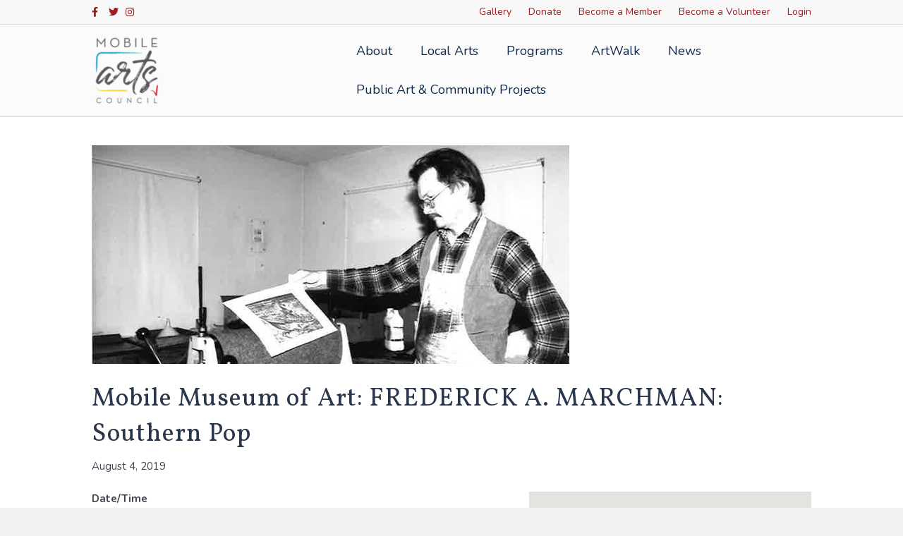

--- FILE ---
content_type: text/html; charset=UTF-8
request_url: https://mobilearts.org/artscalendar/frederick-a-marchman-southern-pop-2019-08-04/
body_size: 14061
content:
<!DOCTYPE html>
<html lang="en-US">
<head>
<meta charset="UTF-8" />
<meta name='viewport' content='width=device-width, initial-scale=1.0' />
<meta http-equiv='X-UA-Compatible' content='IE=edge' />
<link rel="profile" href="https://gmpg.org/xfn/11" />
<title>Mobile Museum of Art: FREDERICK A. MARCHMAN: Southern Pop &#8211; Mobile Arts Council</title>
<meta name='robots' content='max-image-preview:large' />
	<style>img:is([sizes="auto" i], [sizes^="auto," i]) { contain-intrinsic-size: 3000px 1500px }</style>
	<link rel='dns-prefetch' href='//fonts.googleapis.com' />
<link href='https://fonts.gstatic.com' crossorigin rel='preconnect' />
<link rel="alternate" type="application/rss+xml" title="Mobile Arts Council &raquo; Feed" href="https://mobilearts.org/feed/" />
<link rel="alternate" type="application/rss+xml" title="Mobile Arts Council &raquo; Comments Feed" href="https://mobilearts.org/comments/feed/" />
<script>
window._wpemojiSettings = {"baseUrl":"https:\/\/s.w.org\/images\/core\/emoji\/16.0.1\/72x72\/","ext":".png","svgUrl":"https:\/\/s.w.org\/images\/core\/emoji\/16.0.1\/svg\/","svgExt":".svg","source":{"concatemoji":"https:\/\/mobilearts.org\/wp-includes\/js\/wp-emoji-release.min.js?ver=6.8.3"}};
/*! This file is auto-generated */
!function(s,n){var o,i,e;function c(e){try{var t={supportTests:e,timestamp:(new Date).valueOf()};sessionStorage.setItem(o,JSON.stringify(t))}catch(e){}}function p(e,t,n){e.clearRect(0,0,e.canvas.width,e.canvas.height),e.fillText(t,0,0);var t=new Uint32Array(e.getImageData(0,0,e.canvas.width,e.canvas.height).data),a=(e.clearRect(0,0,e.canvas.width,e.canvas.height),e.fillText(n,0,0),new Uint32Array(e.getImageData(0,0,e.canvas.width,e.canvas.height).data));return t.every(function(e,t){return e===a[t]})}function u(e,t){e.clearRect(0,0,e.canvas.width,e.canvas.height),e.fillText(t,0,0);for(var n=e.getImageData(16,16,1,1),a=0;a<n.data.length;a++)if(0!==n.data[a])return!1;return!0}function f(e,t,n,a){switch(t){case"flag":return n(e,"\ud83c\udff3\ufe0f\u200d\u26a7\ufe0f","\ud83c\udff3\ufe0f\u200b\u26a7\ufe0f")?!1:!n(e,"\ud83c\udde8\ud83c\uddf6","\ud83c\udde8\u200b\ud83c\uddf6")&&!n(e,"\ud83c\udff4\udb40\udc67\udb40\udc62\udb40\udc65\udb40\udc6e\udb40\udc67\udb40\udc7f","\ud83c\udff4\u200b\udb40\udc67\u200b\udb40\udc62\u200b\udb40\udc65\u200b\udb40\udc6e\u200b\udb40\udc67\u200b\udb40\udc7f");case"emoji":return!a(e,"\ud83e\udedf")}return!1}function g(e,t,n,a){var r="undefined"!=typeof WorkerGlobalScope&&self instanceof WorkerGlobalScope?new OffscreenCanvas(300,150):s.createElement("canvas"),o=r.getContext("2d",{willReadFrequently:!0}),i=(o.textBaseline="top",o.font="600 32px Arial",{});return e.forEach(function(e){i[e]=t(o,e,n,a)}),i}function t(e){var t=s.createElement("script");t.src=e,t.defer=!0,s.head.appendChild(t)}"undefined"!=typeof Promise&&(o="wpEmojiSettingsSupports",i=["flag","emoji"],n.supports={everything:!0,everythingExceptFlag:!0},e=new Promise(function(e){s.addEventListener("DOMContentLoaded",e,{once:!0})}),new Promise(function(t){var n=function(){try{var e=JSON.parse(sessionStorage.getItem(o));if("object"==typeof e&&"number"==typeof e.timestamp&&(new Date).valueOf()<e.timestamp+604800&&"object"==typeof e.supportTests)return e.supportTests}catch(e){}return null}();if(!n){if("undefined"!=typeof Worker&&"undefined"!=typeof OffscreenCanvas&&"undefined"!=typeof URL&&URL.createObjectURL&&"undefined"!=typeof Blob)try{var e="postMessage("+g.toString()+"("+[JSON.stringify(i),f.toString(),p.toString(),u.toString()].join(",")+"));",a=new Blob([e],{type:"text/javascript"}),r=new Worker(URL.createObjectURL(a),{name:"wpTestEmojiSupports"});return void(r.onmessage=function(e){c(n=e.data),r.terminate(),t(n)})}catch(e){}c(n=g(i,f,p,u))}t(n)}).then(function(e){for(var t in e)n.supports[t]=e[t],n.supports.everything=n.supports.everything&&n.supports[t],"flag"!==t&&(n.supports.everythingExceptFlag=n.supports.everythingExceptFlag&&n.supports[t]);n.supports.everythingExceptFlag=n.supports.everythingExceptFlag&&!n.supports.flag,n.DOMReady=!1,n.readyCallback=function(){n.DOMReady=!0}}).then(function(){return e}).then(function(){var e;n.supports.everything||(n.readyCallback(),(e=n.source||{}).concatemoji?t(e.concatemoji):e.wpemoji&&e.twemoji&&(t(e.twemoji),t(e.wpemoji)))}))}((window,document),window._wpemojiSettings);
</script>
<style id='wp-emoji-styles-inline-css'>

	img.wp-smiley, img.emoji {
		display: inline !important;
		border: none !important;
		box-shadow: none !important;
		height: 1em !important;
		width: 1em !important;
		margin: 0 0.07em !important;
		vertical-align: -0.1em !important;
		background: none !important;
		padding: 0 !important;
	}
</style>
<link rel='stylesheet' id='wp-block-library-css' href='https://mobilearts.org/wp-includes/css/dist/block-library/style.min.css?ver=6.8.3' media='all' />
<style id='wp-block-library-theme-inline-css'>
.wp-block-audio :where(figcaption){color:#555;font-size:13px;text-align:center}.is-dark-theme .wp-block-audio :where(figcaption){color:#ffffffa6}.wp-block-audio{margin:0 0 1em}.wp-block-code{border:1px solid #ccc;border-radius:4px;font-family:Menlo,Consolas,monaco,monospace;padding:.8em 1em}.wp-block-embed :where(figcaption){color:#555;font-size:13px;text-align:center}.is-dark-theme .wp-block-embed :where(figcaption){color:#ffffffa6}.wp-block-embed{margin:0 0 1em}.blocks-gallery-caption{color:#555;font-size:13px;text-align:center}.is-dark-theme .blocks-gallery-caption{color:#ffffffa6}:root :where(.wp-block-image figcaption){color:#555;font-size:13px;text-align:center}.is-dark-theme :root :where(.wp-block-image figcaption){color:#ffffffa6}.wp-block-image{margin:0 0 1em}.wp-block-pullquote{border-bottom:4px solid;border-top:4px solid;color:currentColor;margin-bottom:1.75em}.wp-block-pullquote cite,.wp-block-pullquote footer,.wp-block-pullquote__citation{color:currentColor;font-size:.8125em;font-style:normal;text-transform:uppercase}.wp-block-quote{border-left:.25em solid;margin:0 0 1.75em;padding-left:1em}.wp-block-quote cite,.wp-block-quote footer{color:currentColor;font-size:.8125em;font-style:normal;position:relative}.wp-block-quote:where(.has-text-align-right){border-left:none;border-right:.25em solid;padding-left:0;padding-right:1em}.wp-block-quote:where(.has-text-align-center){border:none;padding-left:0}.wp-block-quote.is-large,.wp-block-quote.is-style-large,.wp-block-quote:where(.is-style-plain){border:none}.wp-block-search .wp-block-search__label{font-weight:700}.wp-block-search__button{border:1px solid #ccc;padding:.375em .625em}:where(.wp-block-group.has-background){padding:1.25em 2.375em}.wp-block-separator.has-css-opacity{opacity:.4}.wp-block-separator{border:none;border-bottom:2px solid;margin-left:auto;margin-right:auto}.wp-block-separator.has-alpha-channel-opacity{opacity:1}.wp-block-separator:not(.is-style-wide):not(.is-style-dots){width:100px}.wp-block-separator.has-background:not(.is-style-dots){border-bottom:none;height:1px}.wp-block-separator.has-background:not(.is-style-wide):not(.is-style-dots){height:2px}.wp-block-table{margin:0 0 1em}.wp-block-table td,.wp-block-table th{word-break:normal}.wp-block-table :where(figcaption){color:#555;font-size:13px;text-align:center}.is-dark-theme .wp-block-table :where(figcaption){color:#ffffffa6}.wp-block-video :where(figcaption){color:#555;font-size:13px;text-align:center}.is-dark-theme .wp-block-video :where(figcaption){color:#ffffffa6}.wp-block-video{margin:0 0 1em}:root :where(.wp-block-template-part.has-background){margin-bottom:0;margin-top:0;padding:1.25em 2.375em}
</style>
<style id='classic-theme-styles-inline-css'>
/*! This file is auto-generated */
.wp-block-button__link{color:#fff;background-color:#32373c;border-radius:9999px;box-shadow:none;text-decoration:none;padding:calc(.667em + 2px) calc(1.333em + 2px);font-size:1.125em}.wp-block-file__button{background:#32373c;color:#fff;text-decoration:none}
</style>
<style id='global-styles-inline-css'>
:root{--wp--preset--aspect-ratio--square: 1;--wp--preset--aspect-ratio--4-3: 4/3;--wp--preset--aspect-ratio--3-4: 3/4;--wp--preset--aspect-ratio--3-2: 3/2;--wp--preset--aspect-ratio--2-3: 2/3;--wp--preset--aspect-ratio--16-9: 16/9;--wp--preset--aspect-ratio--9-16: 9/16;--wp--preset--color--black: #000000;--wp--preset--color--cyan-bluish-gray: #abb8c3;--wp--preset--color--white: #ffffff;--wp--preset--color--pale-pink: #f78da7;--wp--preset--color--vivid-red: #cf2e2e;--wp--preset--color--luminous-vivid-orange: #ff6900;--wp--preset--color--luminous-vivid-amber: #fcb900;--wp--preset--color--light-green-cyan: #7bdcb5;--wp--preset--color--vivid-green-cyan: #00d084;--wp--preset--color--pale-cyan-blue: #8ed1fc;--wp--preset--color--vivid-cyan-blue: #0693e3;--wp--preset--color--vivid-purple: #9b51e0;--wp--preset--color--fl-heading-text: #2a364c;--wp--preset--color--fl-body-bg: #f2f2f2;--wp--preset--color--fl-body-text: #3f454f;--wp--preset--color--fl-accent: #d1282a;--wp--preset--color--fl-accent-hover: #00a1c8;--wp--preset--color--fl-topbar-bg: #f8f8f8;--wp--preset--color--fl-topbar-text: #ffffff;--wp--preset--color--fl-topbar-link: #ee3e47;--wp--preset--color--fl-topbar-hover: #1e3668;--wp--preset--color--fl-header-bg: #ffffff;--wp--preset--color--fl-header-text: #000000;--wp--preset--color--fl-header-link: #10294c;--wp--preset--color--fl-header-hover: #1e3668;--wp--preset--color--fl-nav-bg: #68cbe4;--wp--preset--color--fl-nav-link: #ffffff;--wp--preset--color--fl-nav-hover: #ffffff;--wp--preset--color--fl-content-bg: #ffffff;--wp--preset--color--fl-footer-widgets-bg: #ee3e47;--wp--preset--color--fl-footer-widgets-text: #e5e5e5;--wp--preset--color--fl-footer-widgets-link: #ffffff;--wp--preset--color--fl-footer-widgets-hover: #ffffff;--wp--preset--color--fl-footer-bg: #d1282a;--wp--preset--color--fl-footer-text: #000000;--wp--preset--color--fl-footer-link: #275b16;--wp--preset--color--fl-footer-hover: #275b16;--wp--preset--gradient--vivid-cyan-blue-to-vivid-purple: linear-gradient(135deg,rgba(6,147,227,1) 0%,rgb(155,81,224) 100%);--wp--preset--gradient--light-green-cyan-to-vivid-green-cyan: linear-gradient(135deg,rgb(122,220,180) 0%,rgb(0,208,130) 100%);--wp--preset--gradient--luminous-vivid-amber-to-luminous-vivid-orange: linear-gradient(135deg,rgba(252,185,0,1) 0%,rgba(255,105,0,1) 100%);--wp--preset--gradient--luminous-vivid-orange-to-vivid-red: linear-gradient(135deg,rgba(255,105,0,1) 0%,rgb(207,46,46) 100%);--wp--preset--gradient--very-light-gray-to-cyan-bluish-gray: linear-gradient(135deg,rgb(238,238,238) 0%,rgb(169,184,195) 100%);--wp--preset--gradient--cool-to-warm-spectrum: linear-gradient(135deg,rgb(74,234,220) 0%,rgb(151,120,209) 20%,rgb(207,42,186) 40%,rgb(238,44,130) 60%,rgb(251,105,98) 80%,rgb(254,248,76) 100%);--wp--preset--gradient--blush-light-purple: linear-gradient(135deg,rgb(255,206,236) 0%,rgb(152,150,240) 100%);--wp--preset--gradient--blush-bordeaux: linear-gradient(135deg,rgb(254,205,165) 0%,rgb(254,45,45) 50%,rgb(107,0,62) 100%);--wp--preset--gradient--luminous-dusk: linear-gradient(135deg,rgb(255,203,112) 0%,rgb(199,81,192) 50%,rgb(65,88,208) 100%);--wp--preset--gradient--pale-ocean: linear-gradient(135deg,rgb(255,245,203) 0%,rgb(182,227,212) 50%,rgb(51,167,181) 100%);--wp--preset--gradient--electric-grass: linear-gradient(135deg,rgb(202,248,128) 0%,rgb(113,206,126) 100%);--wp--preset--gradient--midnight: linear-gradient(135deg,rgb(2,3,129) 0%,rgb(40,116,252) 100%);--wp--preset--font-size--small: 13px;--wp--preset--font-size--medium: 20px;--wp--preset--font-size--large: 36px;--wp--preset--font-size--x-large: 42px;--wp--preset--spacing--20: 0.44rem;--wp--preset--spacing--30: 0.67rem;--wp--preset--spacing--40: 1rem;--wp--preset--spacing--50: 1.5rem;--wp--preset--spacing--60: 2.25rem;--wp--preset--spacing--70: 3.38rem;--wp--preset--spacing--80: 5.06rem;--wp--preset--shadow--natural: 6px 6px 9px rgba(0, 0, 0, 0.2);--wp--preset--shadow--deep: 12px 12px 50px rgba(0, 0, 0, 0.4);--wp--preset--shadow--sharp: 6px 6px 0px rgba(0, 0, 0, 0.2);--wp--preset--shadow--outlined: 6px 6px 0px -3px rgba(255, 255, 255, 1), 6px 6px rgba(0, 0, 0, 1);--wp--preset--shadow--crisp: 6px 6px 0px rgba(0, 0, 0, 1);}:where(.is-layout-flex){gap: 0.5em;}:where(.is-layout-grid){gap: 0.5em;}body .is-layout-flex{display: flex;}.is-layout-flex{flex-wrap: wrap;align-items: center;}.is-layout-flex > :is(*, div){margin: 0;}body .is-layout-grid{display: grid;}.is-layout-grid > :is(*, div){margin: 0;}:where(.wp-block-columns.is-layout-flex){gap: 2em;}:where(.wp-block-columns.is-layout-grid){gap: 2em;}:where(.wp-block-post-template.is-layout-flex){gap: 1.25em;}:where(.wp-block-post-template.is-layout-grid){gap: 1.25em;}.has-black-color{color: var(--wp--preset--color--black) !important;}.has-cyan-bluish-gray-color{color: var(--wp--preset--color--cyan-bluish-gray) !important;}.has-white-color{color: var(--wp--preset--color--white) !important;}.has-pale-pink-color{color: var(--wp--preset--color--pale-pink) !important;}.has-vivid-red-color{color: var(--wp--preset--color--vivid-red) !important;}.has-luminous-vivid-orange-color{color: var(--wp--preset--color--luminous-vivid-orange) !important;}.has-luminous-vivid-amber-color{color: var(--wp--preset--color--luminous-vivid-amber) !important;}.has-light-green-cyan-color{color: var(--wp--preset--color--light-green-cyan) !important;}.has-vivid-green-cyan-color{color: var(--wp--preset--color--vivid-green-cyan) !important;}.has-pale-cyan-blue-color{color: var(--wp--preset--color--pale-cyan-blue) !important;}.has-vivid-cyan-blue-color{color: var(--wp--preset--color--vivid-cyan-blue) !important;}.has-vivid-purple-color{color: var(--wp--preset--color--vivid-purple) !important;}.has-black-background-color{background-color: var(--wp--preset--color--black) !important;}.has-cyan-bluish-gray-background-color{background-color: var(--wp--preset--color--cyan-bluish-gray) !important;}.has-white-background-color{background-color: var(--wp--preset--color--white) !important;}.has-pale-pink-background-color{background-color: var(--wp--preset--color--pale-pink) !important;}.has-vivid-red-background-color{background-color: var(--wp--preset--color--vivid-red) !important;}.has-luminous-vivid-orange-background-color{background-color: var(--wp--preset--color--luminous-vivid-orange) !important;}.has-luminous-vivid-amber-background-color{background-color: var(--wp--preset--color--luminous-vivid-amber) !important;}.has-light-green-cyan-background-color{background-color: var(--wp--preset--color--light-green-cyan) !important;}.has-vivid-green-cyan-background-color{background-color: var(--wp--preset--color--vivid-green-cyan) !important;}.has-pale-cyan-blue-background-color{background-color: var(--wp--preset--color--pale-cyan-blue) !important;}.has-vivid-cyan-blue-background-color{background-color: var(--wp--preset--color--vivid-cyan-blue) !important;}.has-vivid-purple-background-color{background-color: var(--wp--preset--color--vivid-purple) !important;}.has-black-border-color{border-color: var(--wp--preset--color--black) !important;}.has-cyan-bluish-gray-border-color{border-color: var(--wp--preset--color--cyan-bluish-gray) !important;}.has-white-border-color{border-color: var(--wp--preset--color--white) !important;}.has-pale-pink-border-color{border-color: var(--wp--preset--color--pale-pink) !important;}.has-vivid-red-border-color{border-color: var(--wp--preset--color--vivid-red) !important;}.has-luminous-vivid-orange-border-color{border-color: var(--wp--preset--color--luminous-vivid-orange) !important;}.has-luminous-vivid-amber-border-color{border-color: var(--wp--preset--color--luminous-vivid-amber) !important;}.has-light-green-cyan-border-color{border-color: var(--wp--preset--color--light-green-cyan) !important;}.has-vivid-green-cyan-border-color{border-color: var(--wp--preset--color--vivid-green-cyan) !important;}.has-pale-cyan-blue-border-color{border-color: var(--wp--preset--color--pale-cyan-blue) !important;}.has-vivid-cyan-blue-border-color{border-color: var(--wp--preset--color--vivid-cyan-blue) !important;}.has-vivid-purple-border-color{border-color: var(--wp--preset--color--vivid-purple) !important;}.has-vivid-cyan-blue-to-vivid-purple-gradient-background{background: var(--wp--preset--gradient--vivid-cyan-blue-to-vivid-purple) !important;}.has-light-green-cyan-to-vivid-green-cyan-gradient-background{background: var(--wp--preset--gradient--light-green-cyan-to-vivid-green-cyan) !important;}.has-luminous-vivid-amber-to-luminous-vivid-orange-gradient-background{background: var(--wp--preset--gradient--luminous-vivid-amber-to-luminous-vivid-orange) !important;}.has-luminous-vivid-orange-to-vivid-red-gradient-background{background: var(--wp--preset--gradient--luminous-vivid-orange-to-vivid-red) !important;}.has-very-light-gray-to-cyan-bluish-gray-gradient-background{background: var(--wp--preset--gradient--very-light-gray-to-cyan-bluish-gray) !important;}.has-cool-to-warm-spectrum-gradient-background{background: var(--wp--preset--gradient--cool-to-warm-spectrum) !important;}.has-blush-light-purple-gradient-background{background: var(--wp--preset--gradient--blush-light-purple) !important;}.has-blush-bordeaux-gradient-background{background: var(--wp--preset--gradient--blush-bordeaux) !important;}.has-luminous-dusk-gradient-background{background: var(--wp--preset--gradient--luminous-dusk) !important;}.has-pale-ocean-gradient-background{background: var(--wp--preset--gradient--pale-ocean) !important;}.has-electric-grass-gradient-background{background: var(--wp--preset--gradient--electric-grass) !important;}.has-midnight-gradient-background{background: var(--wp--preset--gradient--midnight) !important;}.has-small-font-size{font-size: var(--wp--preset--font-size--small) !important;}.has-medium-font-size{font-size: var(--wp--preset--font-size--medium) !important;}.has-large-font-size{font-size: var(--wp--preset--font-size--large) !important;}.has-x-large-font-size{font-size: var(--wp--preset--font-size--x-large) !important;}
:where(.wp-block-post-template.is-layout-flex){gap: 1.25em;}:where(.wp-block-post-template.is-layout-grid){gap: 1.25em;}
:where(.wp-block-columns.is-layout-flex){gap: 2em;}:where(.wp-block-columns.is-layout-grid){gap: 2em;}
:root :where(.wp-block-pullquote){font-size: 1.5em;line-height: 1.6;}
</style>
<link rel='stylesheet' id='events-manager-css' href='https://mobilearts.org/wp-content/plugins/events-manager/includes/css/events-manager.min.css?ver=6.6.4.4' media='all' />
<style id='events-manager-inline-css'>
body .em { --font-family : inherit; --font-weight : inherit; --font-size : 1em; --line-height : inherit; }
</style>
<style id='akismet-widget-style-inline-css'>

			.a-stats {
				--akismet-color-mid-green: #357b49;
				--akismet-color-white: #fff;
				--akismet-color-light-grey: #f6f7f7;

				max-width: 350px;
				width: auto;
			}

			.a-stats * {
				all: unset;
				box-sizing: border-box;
			}

			.a-stats strong {
				font-weight: 600;
			}

			.a-stats a.a-stats__link,
			.a-stats a.a-stats__link:visited,
			.a-stats a.a-stats__link:active {
				background: var(--akismet-color-mid-green);
				border: none;
				box-shadow: none;
				border-radius: 8px;
				color: var(--akismet-color-white);
				cursor: pointer;
				display: block;
				font-family: -apple-system, BlinkMacSystemFont, 'Segoe UI', 'Roboto', 'Oxygen-Sans', 'Ubuntu', 'Cantarell', 'Helvetica Neue', sans-serif;
				font-weight: 500;
				padding: 12px;
				text-align: center;
				text-decoration: none;
				transition: all 0.2s ease;
			}

			/* Extra specificity to deal with TwentyTwentyOne focus style */
			.widget .a-stats a.a-stats__link:focus {
				background: var(--akismet-color-mid-green);
				color: var(--akismet-color-white);
				text-decoration: none;
			}

			.a-stats a.a-stats__link:hover {
				filter: brightness(110%);
				box-shadow: 0 4px 12px rgba(0, 0, 0, 0.06), 0 0 2px rgba(0, 0, 0, 0.16);
			}

			.a-stats .count {
				color: var(--akismet-color-white);
				display: block;
				font-size: 1.5em;
				line-height: 1.4;
				padding: 0 13px;
				white-space: nowrap;
			}
		
</style>
<link rel='stylesheet' id='jquery-magnificpopup-css' href='https://mobilearts.org/wp-content/plugins/bb-plugin/css/jquery.magnificpopup.min.css?ver=2.9.0.5' media='all' />
<link rel='stylesheet' id='bootstrap-css' href='https://mobilearts.org/wp-content/themes/bb-theme/css/bootstrap.min.css?ver=1.7.18.1' media='all' />
<link rel='stylesheet' id='fl-automator-skin-css' href='https://mobilearts.org/wp-content/uploads/bb-theme/skin-68374b9d51a22.css?ver=1.7.18.1' media='all' />
<link rel='stylesheet' id='fl-builder-google-fonts-210b4d63b20851f70189541c3aed4690-css' href='//fonts.googleapis.com/css?family=Nunito%3A300%2C400%2C700%2C400%7CVollkorn%3A400&#038;ver=6.8.3' media='all' />
<script src="https://mobilearts.org/wp-includes/js/jquery/jquery.min.js?ver=3.7.1" id="jquery-core-js"></script>
<script src="https://mobilearts.org/wp-includes/js/jquery/jquery-migrate.min.js?ver=3.4.1" id="jquery-migrate-js"></script>
<script src="https://mobilearts.org/wp-includes/js/jquery/ui/core.min.js?ver=1.13.3" id="jquery-ui-core-js"></script>
<script src="https://mobilearts.org/wp-includes/js/jquery/ui/mouse.min.js?ver=1.13.3" id="jquery-ui-mouse-js"></script>
<script src="https://mobilearts.org/wp-includes/js/jquery/ui/sortable.min.js?ver=1.13.3" id="jquery-ui-sortable-js"></script>
<script src="https://mobilearts.org/wp-includes/js/jquery/ui/datepicker.min.js?ver=1.13.3" id="jquery-ui-datepicker-js"></script>
<script id="jquery-ui-datepicker-js-after">
jQuery(function(jQuery){jQuery.datepicker.setDefaults({"closeText":"Close","currentText":"Today","monthNames":["January","February","March","April","May","June","July","August","September","October","November","December"],"monthNamesShort":["Jan","Feb","Mar","Apr","May","Jun","Jul","Aug","Sep","Oct","Nov","Dec"],"nextText":"Next","prevText":"Previous","dayNames":["Sunday","Monday","Tuesday","Wednesday","Thursday","Friday","Saturday"],"dayNamesShort":["Sun","Mon","Tue","Wed","Thu","Fri","Sat"],"dayNamesMin":["S","M","T","W","T","F","S"],"dateFormat":"MM d, yy","firstDay":1,"isRTL":false});});
</script>
<script src="https://mobilearts.org/wp-includes/js/jquery/ui/resizable.min.js?ver=1.13.3" id="jquery-ui-resizable-js"></script>
<script src="https://mobilearts.org/wp-includes/js/jquery/ui/draggable.min.js?ver=1.13.3" id="jquery-ui-draggable-js"></script>
<script src="https://mobilearts.org/wp-includes/js/jquery/ui/controlgroup.min.js?ver=1.13.3" id="jquery-ui-controlgroup-js"></script>
<script src="https://mobilearts.org/wp-includes/js/jquery/ui/checkboxradio.min.js?ver=1.13.3" id="jquery-ui-checkboxradio-js"></script>
<script src="https://mobilearts.org/wp-includes/js/jquery/ui/button.min.js?ver=1.13.3" id="jquery-ui-button-js"></script>
<script src="https://mobilearts.org/wp-includes/js/jquery/ui/dialog.min.js?ver=1.13.3" id="jquery-ui-dialog-js"></script>
<script id="events-manager-js-extra">
var EM = {"ajaxurl":"https:\/\/mobilearts.org\/wp-admin\/admin-ajax.php","locationajaxurl":"https:\/\/mobilearts.org\/wp-admin\/admin-ajax.php?action=locations_search","firstDay":"1","locale":"en","dateFormat":"yy-mm-dd","ui_css":"https:\/\/mobilearts.org\/wp-content\/plugins\/events-manager\/includes\/css\/jquery-ui\/build.min.css","show24hours":"0","is_ssl":"1","autocomplete_limit":"10","calendar":{"breakpoints":{"small":560,"medium":908,"large":false}},"phone":"","datepicker":{"format":"M j, Y"},"search":{"breakpoints":{"small":650,"medium":850,"full":false}},"url":"https:\/\/mobilearts.org\/wp-content\/plugins\/events-manager","assets":{"input.em-uploader":{"js":{"em-uploader":{"url":"https:\/\/mobilearts.org\/wp-content\/plugins\/events-manager\/includes\/js\/em-uploader.js","required":true,"event":"em_uploader_ready"}}}},"google_maps_api":"AIzaSyBpB6CWtacJaFl9Dc06hVwjizE9udL-EIQ","bookingInProgress":"Please wait while the booking is being submitted.","tickets_save":"Save Ticket","bookingajaxurl":"https:\/\/mobilearts.org\/wp-admin\/admin-ajax.php","bookings_export_save":"Export Bookings","bookings_settings_save":"Save Settings","booking_delete":"Are you sure you want to delete?","booking_offset":"30","bookings":{"submit_button":{"text":{"default":"Send your booking","free":"Send your booking","payment":"Send your booking","processing":"Processing ..."}},"update_listener":""},"bb_full":"Sold Out","bb_book":"Book Now","bb_booking":"Booking...","bb_booked":"Booking Submitted","bb_error":"Booking Error. Try again?","bb_cancel":"Cancel","bb_canceling":"Canceling...","bb_cancelled":"Cancelled","bb_cancel_error":"Cancellation Error. Try again?","txt_search":"Search","txt_searching":"Searching...","txt_loading":"Loading..."};
</script>
<script src="https://mobilearts.org/wp-content/plugins/events-manager/includes/js/events-manager.js?ver=6.6.4.4" id="events-manager-js"></script>
<link rel="https://api.w.org/" href="https://mobilearts.org/wp-json/" /><link rel="EditURI" type="application/rsd+xml" title="RSD" href="https://mobilearts.org/xmlrpc.php?rsd" />
<meta name="generator" content="WordPress 6.8.3" />
<link rel="canonical" href="https://mobilearts.org/artscalendar/frederick-a-marchman-southern-pop-2019-08-04/" />
<link rel='shortlink' href='https://mobilearts.org/?p=7495' />
<link rel="alternate" title="oEmbed (JSON)" type="application/json+oembed" href="https://mobilearts.org/wp-json/oembed/1.0/embed?url=https%3A%2F%2Fmobilearts.org%2Fartscalendar%2Ffrederick-a-marchman-southern-pop-2019-08-04%2F" />
<link rel="alternate" title="oEmbed (XML)" type="text/xml+oembed" href="https://mobilearts.org/wp-json/oembed/1.0/embed?url=https%3A%2F%2Fmobilearts.org%2Fartscalendar%2Ffrederick-a-marchman-southern-pop-2019-08-04%2F&#038;format=xml" />
<style>.recentcomments a{display:inline !important;padding:0 !important;margin:0 !important;}</style><link rel="icon" href="https://mobilearts.org/wp-content/uploads/2019/03/favicon2-150x150.png" sizes="32x32" />
<link rel="icon" href="https://mobilearts.org/wp-content/uploads/2019/03/favicon2-300x300.png" sizes="192x192" />
<link rel="apple-touch-icon" href="https://mobilearts.org/wp-content/uploads/2019/03/favicon2-300x300.png" />
<meta name="msapplication-TileImage" content="https://mobilearts.org/wp-content/uploads/2019/03/favicon2-300x300.png" />
		<style id="wp-custom-css">
			/**/
.snippet_tbmain tr{
	height:50px !important;
}
.vendor-application span{
	font-weight:bold;
	padding:5px;
}
.vendor-application .control_button{
	float:left;
	width:150px;
	margin-top:20px;
}
@media screen and (min-width: 780px) {

.fl-page-bar{
font-size: 14px;
font-weight:400;
}
}

.fl-widget .fl-widget-title {
    margin-bottom: 0px;
    font-size: 23px;
}
/*Remove Map Unavailable*/
.fl-post-content div>i:first-child{
	display:none;
}
/*Menu Internal Pages*/
.internal-menu .menu-item{
	transition:.2s;
	border-right: 1px solid;
}
.internal-menu .menu-item:last-child{
	border:none;
}
.internal-menu .menu-item:hover {
	background-color:rgba(255,255,255,.5);
	transition:.2s;
}
.internal-menu .uabb-creative-menu .menu > li {
    margin: 0px !important;
}
/*Events Plugin*/
.events-table a {
    font-size: 1.3em;
	font-weight:bold;
}


/*** Edits by Hummingbird ***/

a,
.fl-builder-content .fl-node-5a947d38d6e89 a,
.fl-builder-content .fl-node-5d669526e09ad a{
	color:#9E1E20;
}


.fl-page-bar .navbar-nav li>a,
.fl-page-bar a, 
.fl-page-bar a *, 
.fl-page-bar a.fas, 
.fl-page-bar a.fab{
	color:#9E1E20;
}

.fl-page-footer-widgets {
    border-top: 1px solid #9E1E20;
    border-color: #9E1E20;
    background-color: #9E1E20;
    color: #ffffff;
}

.fl-page-footer-widgets *, .fl-page-footer-widgets h1, .fl-page-footer-widgets h2, .fl-page-footer-widgets h3, .fl-page-footer-widgets h4, .fl-page-footer-widgets h5, .fl-page-footer-widgets h6{
	color: #ffffff;
}

a.fl-button, a.fl-button:visited{
	background-color:#9E1E20;
}

body.home a.fl-button *, 
body.home a.fl-button:visited * {
    color: #2A364C;
}

body.home .fl-builder-content .fl-node-5a5e38221a0d9 a.fl-button:hover,
{
	background-color:#9E1E20;
}

.fl-builder-content .fl-node-5a5e53aa61755 a.fl-button{
	background-color:#9E1E20;
	border-color:#9E1E20;
}

/* press page */
body.page-id-4804 h2 span{
	color:#fff !important;
}

/***/

.fl-node-5d669526e09ad > .fl-row-content-wrap,
.fl-node-5a957c7b3b43e > .fl-row-content-wrap{
	border-color:#9E1E20;
}

.fl-builder-content .fl-node-5a9583709eec0 a.fl-button, .fl-builder-content .fl-node-5a9583709eec0 a.fl-button:visited{
	background-color:#9E1E20;
	border-color:#9E1E20;
}

.fl-row .fl-col .fl-node-5a947b731ce9e h2.fl-heading a, .fl-row .fl-col .fl-node-5a947b731ce9e h2.fl-heading .fl-heading-text, .fl-row .fl-col .fl-node-5a947b731ce9e h2.fl-heading .fl-heading-text *, .fl-node-5a947b731ce9e h2.fl-heading .fl-heading-text,
.fl-row .fl-col .fl-node-5a947c3bbe9bc h2.fl-heading a, .fl-row .fl-col .fl-node-5a947c3bbe9bc h2.fl-heading .fl-heading-text, .fl-row .fl-col .fl-node-5a947c3bbe9bc h2.fl-heading .fl-heading-text *, .fl-node-5a947c3bbe9bc h2.fl-heading .fl-heading-text{
	color:#9E1E20;
}

.fl-builder-content .fl-node-5a95790b07229 h1, .fl-builder-content .fl-node-5a95790b07229 h2, .fl-builder-content .fl-node-5a95790b07229 h3, .fl-builder-content .fl-node-5a95790b07229 h4, .fl-builder-content .fl-node-5a95790b07229 h5, .fl-builder-content .fl-node-5a95790b07229 h6, .fl-builder-content .fl-node-5a95790b07229 h1 a, .fl-builder-content .fl-node-5a95790b07229 h2 a, .fl-builder-content .fl-node-5a95790b07229 h3 a, .fl-builder-content .fl-node-5a95790b07229 h4 a, .fl-builder-content .fl-node-5a95790b07229 h5 a, .fl-builder-content .fl-node-5a95790b07229 h6 a,
.fl-builder-content .fl-node-5a95790b07229 *:not(input):not(textarea):not(select):not(a):not(h1):not(h2):not(h3):not(h4):not(h5):not(h6):not(.fl-menu-mobile-toggle){
	color:#9E1E20;
}

.fl-node-5a95a9d0e52b1 > .fl-row-content-wrap{
	background-color:#9E1E20;
}

a.fl-button:hover, 
.fl-builder-content a.fl-button:hover,
a.fl-button:hover span, 
.fl-builder-content a.fl-button:hover span{
	color:#000;
}

.em.pixelbones a{
	color:#1e3668 !important;
}

.em.pixelbones .input button.button-primary{
	background-color:#1e3668 !important;
	border-color:#1e3668 !important;
}

.em .em-pagination .page-numbers.current, .em .em-pagination .page-numbers:hover{
	color:#9E1E20 !important;
}

.fl-row .fl-col .fl-node-5a95b6b493c19 h2.fl-heading a, .fl-row .fl-col .fl-node-5a95b6b493c19 h2.fl-heading .fl-heading-text, .fl-row .fl-col .fl-node-5a95b6b493c19 h2.fl-heading .fl-heading-text *, .fl-node-5a95b6b493c19 h2.fl-heading .fl-heading-text, .fl-row .fl-col .fl-node-5a95c7b485a77 h2.fl-heading a, .fl-row .fl-col .fl-node-5a95c7b485a77 h2.fl-heading .fl-heading-text, .fl-row .fl-col .fl-node-5a95c7b485a77 h2.fl-heading .fl-heading-text *, .fl-node-5a95c7b485a77 h2.fl-heading .fl-heading-text, .fl-row .fl-col .fl-node-j5tvpifbm9ws h2.fl-heading a, .fl-row .fl-col .fl-node-j5tvpifbm9ws h2.fl-heading .fl-heading-text, .fl-row .fl-col .fl-node-j5tvpifbm9ws h2.fl-heading .fl-heading-text *, .fl-node-j5tvpifbm9ws h2.fl-heading .fl-heading-text, .fl-row .fl-col .fl-node-7wec1qa46yp2 h2.fl-heading a, .fl-row .fl-col .fl-node-7wec1qa46yp2 h2.fl-heading .fl-heading-text, .fl-row .fl-col .fl-node-7wec1qa46yp2 h2.fl-heading .fl-heading-text *, .fl-node-7wec1qa46yp2 h2.fl-heading .fl-heading-text, .fl-row .fl-col .fl-node-cwzigrx50ot8 h2.fl-heading a, .fl-row .fl-col .fl-node-cwzigrx50ot8 h2.fl-heading .fl-heading-text, .fl-row .fl-col .fl-node-cwzigrx50ot8 h2.fl-heading .fl-heading-text *, .fl-node-cwzigrx50ot8 h2.fl-heading .fl-heading-text, .fl-row .fl-col .fl-node-5a95ca19368aa h2.fl-heading a, .fl-row .fl-col .fl-node-5a95ca19368aa h2.fl-heading .fl-heading-text, .fl-row .fl-col .fl-node-5a95ca19368aa h2.fl-heading .fl-heading-text *, .fl-node-5a95ca19368aa h2.fl-heading .fl-heading-text{
	color:#9E1E20;
}

.fl-row .fl-col .fl-node-5a95b91e5876f h2.fl-heading a, .fl-row .fl-col .fl-node-5a95b91e5876f h2.fl-heading .fl-heading-text, .fl-row .fl-col .fl-node-5a95b91e5876f h2.fl-heading .fl-heading-text *, .fl-node-5a95b91e5876f h2.fl-heading .fl-heading-text{
	color:#00a1c8;
}

.fl-builder-content .fl-node-601ad14a525c9 .fl-module-content .fl-rich-text, .fl-builder-content .fl-node-601ad14a525c9 .fl-module-content .fl-rich-text *, .fl-row .fl-col .fl-node-61032b88845df h1.fl-heading .fl-heading-text *,
.fl-row .fl-col .fl-node-5nmwljo0fucb h2.fl-heading a, .fl-row .fl-col .fl-node-5nmwljo0fucb h2.fl-heading .fl-heading-text, .fl-row .fl-col .fl-node-5nmwljo0fucb h2.fl-heading .fl-heading-text *, .fl-node-5nmwljo0fucb h2.fl-heading .fl-heading-text{
	color:#9E1E20;
}

.fl-node-v8yogf4ahiqu .fl-post-carousel-meta a,
.fl-node-uxw3pcs826ld .fl-post-carousel-meta a{
	color:#9E1E20;
}

.fl-node-pet0l8hqrf6x > .fl-row-content-wrap{
	background-color:#9E1E20;
}

.fl-row .fl-col .fl-node-2c4ym0n6ap7v h2.fl-heading a, .fl-row .fl-col .fl-node-2c4ym0n6ap7v h2.fl-heading .fl-heading-text, .fl-row .fl-col .fl-node-2c4ym0n6ap7v h2.fl-heading .fl-heading-text *, .fl-node-2c4ym0n6ap7v h2.fl-heading .fl-heading-text,
.fl-row .fl-col .fl-node-3q6ra5cwvhgj h2.fl-heading a, .fl-row .fl-col .fl-node-3q6ra5cwvhgj h2.fl-heading .fl-heading-text, .fl-row .fl-col .fl-node-3q6ra5cwvhgj h2.fl-heading .fl-heading-text *, .fl-node-3q6ra5cwvhgj h2.fl-heading .fl-heading-text,
.fl-builder-content .fl-node-02zr16894slq a,
.fl-row .fl-col .fl-node-v5rbf7tigjq3 h1.fl-heading a, .fl-row .fl-col .fl-node-v5rbf7tigjq3 h1.fl-heading .fl-heading-text, .fl-row .fl-col .fl-node-v5rbf7tigjq3 h1.fl-heading .fl-heading-text *, .fl-node-v5rbf7tigjq3 h1.fl-heading .fl-heading-text,
.fl-row .fl-col .fl-node-cl19jivz2fha h2.fl-heading a, .fl-row .fl-col .fl-node-cl19jivz2fha h2.fl-heading .fl-heading-text, .fl-row .fl-col .fl-node-cl19jivz2fha h2.fl-heading .fl-heading-text *, .fl-node-cl19jivz2fha h2.fl-heading .fl-heading-text,
.fl-builder-content .fl-node-mdesbxqo3y02 a,
.fl-row .fl-col .fl-node-tncilmdekowy h1.fl-heading a, .fl-row .fl-col .fl-node-tncilmdekowy h1.fl-heading .fl-heading-text, .fl-row .fl-col .fl-node-tncilmdekowy h1.fl-heading .fl-heading-text *, .fl-node-tncilmdekowy h1.fl-heading .fl-heading-text,
.fl-row .fl-col .fl-node-602eb0ea95848 h2.fl-heading a, .fl-row .fl-col .fl-node-602eb0ea95848 h2.fl-heading .fl-heading-text, .fl-row .fl-col .fl-node-602eb0ea95848 h2.fl-heading .fl-heading-text *, .fl-node-602eb0ea95848 h2.fl-heading .fl-heading-text,
.fl-builder-content .fl-node-5d012796f3a6d .fl-module-content .fl-rich-text, .fl-builder-content .fl-node-5d012796f3a6d .fl-module-content .fl-rich-text *{
		color:#9E1E20;
}

.fl-row .fl-col .fl-node-9asien430xhd h3.fl-heading a, .fl-row .fl-col .fl-node-9asien430xhd h3.fl-heading .fl-heading-text, .fl-row .fl-col .fl-node-9asien430xhd h3.fl-heading .fl-heading-text *, .fl-node-9asien430xhd h3.fl-heading .fl-heading-text,
.fl-row .fl-col .fl-node-5d51b029df4f2 h2.fl-heading a, .fl-row .fl-col .fl-node-5d51b029df4f2 h2.fl-heading .fl-heading-text, .fl-row .fl-col .fl-node-5d51b029df4f2 h2.fl-heading .fl-heading-text *, .fl-node-5d51b029df4f2 h2.fl-heading .fl-heading-text,
.fl-row .fl-col .fl-node-gdnmrsw37lkz h2.fl-heading a, .fl-row .fl-col .fl-node-gdnmrsw37lkz h2.fl-heading .fl-heading-text, .fl-row .fl-col .fl-node-gdnmrsw37lkz h2.fl-heading .fl-heading-text *, .fl-node-gdnmrsw37lkz h2.fl-heading .fl-heading-text,
.fl-row .fl-col .fl-node-60ff1ea0e7874 h2.fl-heading a, .fl-row .fl-col .fl-node-60ff1ea0e7874 h2.fl-heading .fl-heading-text, .fl-row .fl-col .fl-node-60ff1ea0e7874 h2.fl-heading .fl-heading-text *, .fl-node-60ff1ea0e7874 h2.fl-heading .fl-heading-text{
	color:#9E1E20;
}

.fl-row .fl-col .fl-node-6042777f6420a h1.fl-heading a, .fl-row .fl-col .fl-node-6042777f6420a h1.fl-heading .fl-heading-text, .fl-row .fl-col .fl-node-6042777f6420a h1.fl-heading .fl-heading-text *, .fl-node-6042777f6420a h1.fl-heading .fl-heading-text,
.fl-builder-content .fl-node-5e95d1f3f12b5 a,
.fl-row .fl-col .fl-node-611e9aabc64aa h1.fl-heading a, .fl-row .fl-col .fl-node-611e9aabc64aa h1.fl-heading .fl-heading-text, .fl-row .fl-col .fl-node-611e9aabc64aa h1.fl-heading .fl-heading-text *, .fl-node-611e9aabc64aa h1.fl-heading .fl-heading-text,
.fl-row .fl-col .fl-node-5fd94ca2227c6 h1.fl-heading a, .fl-row .fl-col .fl-node-5fd94ca2227c6 h1.fl-heading .fl-heading-text, .fl-row .fl-col .fl-node-5fd94ca2227c6 h1.fl-heading .fl-heading-text *, .fl-node-5fd94ca2227c6 h1.fl-heading .fl-heading-text,
.fl-row .fl-col .fl-node-k954vft81i0d h1.fl-heading a, .fl-row .fl-col .fl-node-k954vft81i0d h1.fl-heading .fl-heading-text, .fl-row .fl-col .fl-node-k954vft81i0d h1.fl-heading .fl-heading-text *, .fl-node-k954vft81i0d h1.fl-heading .fl-heading-text,
.fl-row .fl-col .fl-node-tdj54y9emrn7 h1.fl-heading a, .fl-row .fl-col .fl-node-tdj54y9emrn7 h1.fl-heading .fl-heading-text, .fl-row .fl-col .fl-node-tdj54y9emrn7 h1.fl-heading .fl-heading-text *, .fl-node-tdj54y9emrn7 h1.fl-heading .fl-heading-text,
.fl-row .fl-col .fl-node-611e800f7a8dd h1.fl-heading a, .fl-row .fl-col .fl-node-611e800f7a8dd h1.fl-heading .fl-heading-text, .fl-row .fl-col .fl-node-611e800f7a8dd h1.fl-heading .fl-heading-text *, .fl-node-611e800f7a8dd h1.fl-heading .fl-heading-text,
.fl-row .fl-col .fl-node-611ea65a13cf6 h1.fl-heading a, .fl-row .fl-col .fl-node-611ea65a13cf6 h1.fl-heading .fl-heading-text, .fl-row .fl-col .fl-node-611ea65a13cf6 h1.fl-heading .fl-heading-text *, .fl-node-611ea65a13cf6 h1.fl-heading .fl-heading-text,
.fl-row .fl-col .fl-node-605cefb13f1c2 h1.fl-heading a, .fl-row .fl-col .fl-node-605cefb13f1c2 h1.fl-heading .fl-heading-text, .fl-row .fl-col .fl-node-605cefb13f1c2 h1.fl-heading .fl-heading-text *, .fl-node-605cefb13f1c2 h1.fl-heading .fl-heading-text,
.fl-row .fl-col .fl-node-rt3ijlba0cfp h1.fl-heading a, .fl-row .fl-col .fl-node-rt3ijlba0cfp h1.fl-heading .fl-heading-text, .fl-row .fl-col .fl-node-rt3ijlba0cfp h1.fl-heading .fl-heading-text *, .fl-node-rt3ijlba0cfp h1.fl-heading .fl-heading-text{
	color:#9E1E20;
}

.fl-node-5e95d1f3f12b5 > .fl-row-content-wrap,
.fl-node-611e9aabc6409 > .fl-row-content-wrap,
.fl-node-5fd94ca22326c > .fl-row-content-wrap,
.fl-node-s4ibgu1hnd0o > .fl-row-content-wrap,
.fl-node-e97bdy1pcuhn > .fl-row-content-wrap,
.fl-node-611e800f7a844 > .fl-row-content-wrap,
.fl-node-605cf05165e61 > .fl-row-content-wrap,
.fl-node-ys1agwr294xu > .fl-row-content-wrap
{
	border-color:#9E1E20;
}

.wp-block-gallery.has-nested-images figure.wp-block-image figcaption{
	padding: 12px 8px 10px; 
	background: linear-gradient(0deg,rgba(0,0,0,.8),rgba(0,0,0,.6) 70%,transparent);
}

.fl-content input[type=submit],
.has-vivid-red-background-color{
	background-color:#9E1E20 !important;
}

.fl-builder-content .fl-node-6vkru9l5jze7 .fl-module-content .fl-rich-text, .fl-builder-content .fl-node-6vkru9l5jze7 .fl-module-content .fl-rich-text *{
	color:#9E1E20;
}

.fl-node-o4tky9vfi0wa > .fl-row-content-wrap{
	border-color:#9E1E20;
}

.fl-builder-content .fl-node-5a7cd1e61dadd h1, .fl-builder-content .fl-node-5a7cd1e61dadd h2, .fl-builder-content .fl-node-5a7cd1e61dadd h3, .fl-builder-content .fl-node-5a7cd1e61dadd h4, .fl-builder-content .fl-node-5a7cd1e61dadd h5, .fl-builder-content .fl-node-5a7cd1e61dadd h6, .fl-builder-content .fl-node-5a7cd1e61dadd h1 a, .fl-builder-content .fl-node-5a7cd1e61dadd h2 a, .fl-builder-content .fl-node-5a7cd1e61dadd h3 a, .fl-builder-content .fl-node-5a7cd1e61dadd h4 a, .fl-builder-content .fl-node-5a7cd1e61dadd h5 a, .fl-builder-content .fl-node-5a7cd1e61dadd h6 a{
	color:#ffffff;
}		</style>
		<link rel="stylesheet" href="https://use.fontawesome.com/releases/v5.3.1/css/all.css" integrity="sha384-mzrmE5qonljUremFsqc01SB46JvROS7bZs3IO2EmfFsd15uHvIt+Y8vEf7N7fWAU" crossorigin="anonymous">
<link rel="stylesheet" href="https://use.fontawesome.com/releases/v5.8.1/css/all.css">
<link rel="stylesheet" href="https://use.fontawesome.com/releases/v5.8.1/css/v4-shims.css">
<link rel="stylesheet" href="https://mobilearts.org/wp-content/themes/bb-inspire/style.css" /></head>
<body class="wp-singular event-template-default single single-event postid-7495 wp-theme-bb-theme wp-child-theme-bb-inspire fl-builder-2-9-0-5 fl-theme-1-7-18-1 fl-framework-bootstrap fl-preset-agloe-nature fl-full-width fl-shrink" itemscope="itemscope" itemtype="https://schema.org/WebPage">
<a aria-label="Skip to content" class="fl-screen-reader-text" href="#fl-main-content">Skip to content</a><div class="fl-page">
	<div class="fl-page-bar">
	<div class="fl-page-bar-container container">
		<div class="fl-page-bar-row row">
			<div class="col-sm-6 col-md-6 text-left clearfix">	<div class="fl-social-icons">
	<a href="https://www.facebook.com/MobileArtsCouncil" target="_self" rel="noopener noreferrer"><span class="sr-only">Facebook</span><i aria-hidden="true" class="fab fa-facebook-f mono"></i></a><a href="https://twitter.com/MobileArts" target="_self" rel="noopener noreferrer"><span class="sr-only">Twitter</span><i aria-hidden="true" class="fab fa-twitter mono"></i></a><a href="https://www.instagram.com/mobileartscouncil/" target="_self" rel="noopener noreferrer"><span class="sr-only">Instagram</span><i aria-hidden="true" class="fab fa-instagram mono"></i></a></div>
</div>			<div class="col-sm-6 col-md-6 text-right clearfix">		<nav class="top-bar-nav" aria-label="Top Bar Menu" itemscope="itemscope" itemtype="https://schema.org/SiteNavigationElement" role="navigation">
			<ul id="menu-top-line" class="fl-page-bar-nav nav navbar-nav menu"><li id="menu-item-1528" class="menu-item menu-item-type-post_type menu-item-object-page menu-item-1528 nav-item"><a href="https://mobilearts.org/gallery/" class="nav-link">Gallery</a></li>
<li id="menu-item-1529" class="menu-item menu-item-type-custom menu-item-object-custom menu-item-1529 nav-item"><a href="https://mobilearts.app.neoncrm.com/forms/donation" class="nav-link">Donate</a></li>
<li id="menu-item-7987" class="menu-item menu-item-type-post_type menu-item-object-page menu-item-7987 nav-item"><a href="https://mobilearts.org/membership/" class="nav-link">Become a Member</a></li>
<li id="menu-item-9007" class="menu-item menu-item-type-custom menu-item-object-custom menu-item-9007 nav-item"><a href="http:/form.jotform.com/91775700101146" class="nav-link">Become a Volunteer</a></li>
<li id="menu-item-2312" class="menu-item menu-item-type-custom menu-item-object-custom menu-item-2312 nav-item"><a href="https://mobilearts.z2systems.com/np/clients/mobilearts/login.jsp" class="nav-link">Login</a></li>
</ul></nav></div>		</div>
	</div>
</div><!-- .fl-page-bar -->
<header class="fl-page-header fl-page-header-primary fl-page-nav-right fl-page-nav-toggle-button fl-page-nav-toggle-visible-mobile" itemscope="itemscope" itemtype="https://schema.org/WPHeader"  role="banner">
	<div class="fl-page-header-wrap">
		<div class="fl-page-header-container container">
			<div class="fl-page-header-row row">
				<div class="col-sm-12 col-md-4 fl-page-header-logo-col">
					<div class="fl-page-header-logo" itemscope="itemscope" itemtype="https://schema.org/Organization">
						<a href="https://mobilearts.org/" itemprop="url"><img class="fl-logo-img" loading="false" data-no-lazy="1"   itemscope itemtype="https://schema.org/ImageObject" src="https://mobilearts.org/wp-content/uploads/2019/02/main-fullcolor_MAC-LOGO-e1551297650943.png" data-retina="" title="" width="100" data-width="100" height="100" data-height="100" alt="Mobile Arts Council" /><meta itemprop="name" content="Mobile Arts Council" /></a>
											</div>
				</div>
				<div class="col-sm-12 col-md-8 fl-page-nav-col">
					<div class="fl-page-nav-wrap">
						<nav class="fl-page-nav fl-nav navbar navbar-default navbar-expand-md" aria-label="Header Menu" itemscope="itemscope" itemtype="https://schema.org/SiteNavigationElement" role="navigation">
							<button type="button" class="navbar-toggle navbar-toggler" data-toggle="collapse" data-target=".fl-page-nav-collapse">
								<span>Menu</span>
							</button>
							<div class="fl-page-nav-collapse collapse navbar-collapse">
								<ul id="menu-main-navigation" class="nav navbar-nav navbar-right menu fl-theme-menu"><li id="menu-item-1509" class="menu-item menu-item-type-post_type menu-item-object-page menu-item-has-children menu-item-1509 nav-item"><a href="https://mobilearts.org/about/" class="nav-link">About</a><div class="fl-submenu-icon-wrap"><span class="fl-submenu-toggle-icon"></span></div>
<ul class="sub-menu">
	<li id="menu-item-1512" class="menu-item menu-item-type-custom menu-item-object-custom menu-item-1512 nav-item"><a href="https://mobilearts.org/about/contact" class="nav-link">Contact Us</a></li>
	<li id="menu-item-1510" class="menu-item menu-item-type-custom menu-item-object-custom menu-item-1510 nav-item"><a href="https://mobilearts.org/about/#mission" class="nav-link">Mission and History</a></li>
	<li id="menu-item-22491" class="menu-item menu-item-type-post_type menu-item-object-page menu-item-22491 nav-item"><a href="https://mobilearts.org/donors/" class="nav-link">Donors</a></li>
	<li id="menu-item-1511" class="menu-item menu-item-type-custom menu-item-object-custom menu-item-1511 nav-item"><a href="https://mobilearts.org/about/#team" class="nav-link">Our Team</a></li>
	<li id="menu-item-4812" class="menu-item menu-item-type-post_type menu-item-object-page menu-item-4812 nav-item"><a href="https://mobilearts.org/press/" class="nav-link">Press</a></li>
	<li id="menu-item-9666" class="menu-item menu-item-type-post_type menu-item-object-page menu-item-9666 nav-item"><a href="https://mobilearts.org/resources/" class="nav-link">Resources</a></li>
</ul>
</li>
<li id="menu-item-1513" class="menu-item menu-item-type-post_type menu-item-object-page menu-item-has-children menu-item-1513 nav-item"><a href="https://mobilearts.org/local-arts/" class="nav-link">Local Arts</a><div class="fl-submenu-icon-wrap"><span class="fl-submenu-toggle-icon"></span></div>
<ul class="sub-menu">
	<li id="menu-item-1514" class="menu-item menu-item-type-custom menu-item-object-custom menu-item-1514 nav-item"><a href="http://www.mobileartsdirectory.org/" class="nav-link">Arts Directory</a></li>
	<li id="menu-item-1516" class="menu-item menu-item-type-custom menu-item-object-custom menu-item-1516 nav-item"><a href="https://mobilearts.org/local-arts/#arts-opportunities" class="nav-link">Artist Opportunities</a></li>
	<li id="menu-item-1515" class="menu-item menu-item-type-custom menu-item-object-custom menu-item-1515 nav-item"><a href="https://mobilearts.org/local-arts/community-calendar/" class="nav-link">Arts Calendar</a></li>
	<li id="menu-item-10345" class="menu-item menu-item-type-custom menu-item-object-custom menu-item-10345 nav-item"><a href="https://mobilearts.org/wp-content/uploads/2025/11/Mobile-Art-Council-Guide-25-for-Web_with-links_compressed.pdf" class="nav-link">2025-26 Mobile Arts Guide</a></li>
	<li id="menu-item-30931" class="menu-item menu-item-type-post_type menu-item-object-page menu-item-30931 nav-item"><a href="https://mobilearts.org/arts-gift-guide/" class="nav-link">Arts Gift Guide</a></li>
</ul>
</li>
<li id="menu-item-1518" class="menu-item menu-item-type-post_type menu-item-object-page menu-item-has-children menu-item-1518 nav-item"><a href="https://mobilearts.org/programs-2/" class="nav-link">Programs</a><div class="fl-submenu-icon-wrap"><span class="fl-submenu-toggle-icon"></span></div>
<ul class="sub-menu">
	<li id="menu-item-18500" class="menu-item menu-item-type-post_type menu-item-object-page menu-item-18500 nav-item"><a href="https://mobilearts.org/education/" class="nav-link">Arts in Education</a></li>
	<li id="menu-item-30042" class="menu-item menu-item-type-post_type menu-item-object-page menu-item-30042 nav-item"><a href="https://mobilearts.org/poet-laureate/" class="nav-link">City of Mobile Poet Laureate</a></li>
	<li id="menu-item-17760" class="menu-item menu-item-type-post_type menu-item-object-page menu-item-17760 nav-item"><a href="https://mobilearts.org/gallery/" class="nav-link">Gallery</a></li>
	<li id="menu-item-5500" class="menu-item menu-item-type-post_type menu-item-object-page menu-item-5500 nav-item"><a href="https://mobilearts.org/mysticsobs/" class="nav-link">Mystic Squirrels</a></li>
	<li id="menu-item-11250" class="menu-item menu-item-type-post_type menu-item-object-page menu-item-11250 nav-item"><a href="https://mobilearts.org/theartys/" class="nav-link">The Artys</a></li>
	<li id="menu-item-34108" class="menu-item menu-item-type-post_type menu-item-object-page menu-item-34108 nav-item"><a href="https://mobilearts.org/thethrowdown/" class="nav-link">The Throwdown</a></li>
</ul>
</li>
<li id="menu-item-14904" class="menu-item menu-item-type-post_type menu-item-object-page menu-item-14904 nav-item"><a href="https://mobilearts.org/art-walk/" class="nav-link">ArtWalk</a></li>
<li id="menu-item-1523" class="menu-item menu-item-type-post_type menu-item-object-page menu-item-1523 nav-item"><a href="https://mobilearts.org/news/" class="nav-link">News</a></li>
<li id="menu-item-27422" class="menu-item menu-item-type-post_type menu-item-object-page menu-item-27422 nav-item"><a href="https://mobilearts.org/public-art/" class="nav-link">Public Art &#038; Community Projects</a></li>
</ul>							</div>
						</nav>
					</div>
				</div>
			</div>
		</div>
	</div>
</header><!-- .fl-page-header -->
	<div id="fl-main-content" class="fl-page-content" itemprop="mainContentOfPage" role="main">

		
<div class="container">
	<div class="row">

		
		<div class="fl-content col-md-12">
			<article class="fl-post post-7495 event type-event status-publish has-post-thumbnail hentry event-categories-visual-arts" id="fl-post-7495" itemscope itemtype="https://schema.org/BlogPosting">

					<div class="fl-post-thumb">
			<img width="677" height="310" src="https://mobilearts.org/wp-content/uploads/2019/05/marchman_cvb.jpg" class="attachment-large size-large wp-post-image" alt="artist" itemprop="image" decoding="async" fetchpriority="high" srcset="https://mobilearts.org/wp-content/uploads/2019/05/marchman_cvb.jpg 677w, https://mobilearts.org/wp-content/uploads/2019/05/marchman_cvb-300x137.jpg 300w" sizes="(max-width: 677px) 100vw, 677px" />		</div>
			
	<header class="fl-post-header">
		<h1 class="fl-post-title" itemprop="headline">
			Mobile Museum of Art: FREDERICK A. MARCHMAN: Southern Pop					</h1>
		<div class="fl-post-meta fl-post-meta-top"><span class="fl-post-date">August 4, 2019</span></div><meta itemscope itemprop="mainEntityOfPage" itemtype="https://schema.org/WebPage" itemid="https://mobilearts.org/artscalendar/frederick-a-marchman-southern-pop-2019-08-04/" content="Mobile Museum of Art: FREDERICK A. MARCHMAN: Southern Pop" /><meta itemprop="datePublished" content="2019-08-04" /><meta itemprop="dateModified" content="2019-07-03" /><div itemprop="publisher" itemscope itemtype="https://schema.org/Organization"><meta itemprop="name" content="Mobile Arts Council"><div itemprop="logo" itemscope itemtype="https://schema.org/ImageObject"><meta itemprop="url" content="https://mobilearts.org/wp-content/uploads/2019/02/main-fullcolor_MAC-LOGO-e1551297650943.png"></div></div><div itemscope itemprop="author" itemtype="https://schema.org/Person"><meta itemprop="url" content="https://mobilearts.org/author/anonymous/" /><meta itemprop="name" content="Anonymous" /></div><div itemscope itemprop="image" itemtype="https://schema.org/ImageObject"><meta itemprop="url" content="https://mobilearts.org/wp-content/uploads/2019/05/marchman_cvb.jpg" /><meta itemprop="width" content="677" /><meta itemprop="height" content="310" /></div><div itemprop="interactionStatistic" itemscope itemtype="https://schema.org/InteractionCounter"><meta itemprop="interactionType" content="https://schema.org/CommentAction" /><meta itemprop="userInteractionCount" content="0" /></div>	</header><!-- .fl-post-header -->

			
			
	
	<div class="fl-post-content clearfix" itemprop="text">
		<div class="em em-view-container" id="em-view-6" data-view="event">
	<div class="em-item em-item-single em-event em-event-single em-event-3953 " id="em-event-6" data-view-id="6">
		<div style="float:right; margin:0px 0px 15px 15px;">			<div class="em em-location-map-container" style="position:relative; width:400px; height: 300px;">
				<div class='em-location-map' id='em-location-map-611279084' style="width: 100%; height: 100%;">
					<div class="em-loading-maps">
						<span>Loading Map....</span>
						<svg xmlns="http://www.w3.org/2000/svg" xmlns:xlink="http://www.w3.org/1999/xlink" style="margin: auto; background: none; display: block; shape-rendering: auto;" width="200px" height="200px" viewBox="0 0 100 100" preserveAspectRatio="xMidYMid">
							<rect x="19.5" y="26" width="11" height="48" fill="#85a2b6">
								<animate attributeName="y" repeatCount="indefinite" dur="1s" calcMode="spline" keyTimes="0;0.5;1" values="2;26;26" keySplines="0 0.5 0.5 1;0 0.5 0.5 1" begin="-0.2s"></animate>
								<animate attributeName="height" repeatCount="indefinite" dur="1s" calcMode="spline" keyTimes="0;0.5;1" values="96;48;48" keySplines="0 0.5 0.5 1;0 0.5 0.5 1" begin="-0.2s"></animate>
							</rect>
							<rect x="44.5" y="26" width="11" height="48" fill="#bbcedd">
								<animate attributeName="y" repeatCount="indefinite" dur="1s" calcMode="spline" keyTimes="0;0.5;1" values="8;26;26" keySplines="0 0.5 0.5 1;0 0.5 0.5 1" begin="-0.1s"></animate>
								<animate attributeName="height" repeatCount="indefinite" dur="1s" calcMode="spline" keyTimes="0;0.5;1" values="84;48;48" keySplines="0 0.5 0.5 1;0 0.5 0.5 1" begin="-0.1s"></animate>
							</rect>
							<rect x="69.5" y="26" width="11" height="48" fill="#dce4eb">
								<animate attributeName="y" repeatCount="indefinite" dur="1s" calcMode="spline" keyTimes="0;0.5;1" values="8;26;26" keySplines="0 0.5 0.5 1;0 0.5 0.5 1"></animate>
								<animate attributeName="height" repeatCount="indefinite" dur="1s" calcMode="spline" keyTimes="0;0.5;1" values="84;48;48" keySplines="0 0.5 0.5 1;0 0.5 0.5 1"></animate>
							</rect>
						</svg>
					</div>
				</div>
			</div>
			<div class='em-location-map-info' id='em-location-map-info-611279084' style="display:none; visibility:hidden;">
				<div class="em-map-balloon" style="font-size:12px;">
					<div class="em-map-balloon-content" ><strong>Mobile Museum of Art</strong><br/>4850 Museum Drive - Mobile<br/><a href="https://mobilearts.org/locations/mobile-museum-of-art/">Events</a></div>
				</div>
			</div>
			<div class='em-location-map-coords' id='em-location-map-coords-611279084' style="display:none; visibility:hidden;">
				<span class="lat">30.704571</span>
				<span class="lng">-88.15466420000001</span>
			</div>
			</div>
<p>
	<strong>Date/Time</strong><br/>
	Date(s) - August 4, 2019<br /><i>All Day</i>
</p>

<p>
	<strong>Location</strong><br/>
	<a href="https://mobilearts.org/locations/mobile-museum-of-art/">Mobile Museum of Art</a>
</p>

<p>
	<strong>Categories</strong>
		<ul class="event-categories">
					<li><a href="https://mobilearts.org/events/categories/visual-arts/">Visual Arts</a></li>
			</ul>
	
</p>
<br style="clear:both" />
<p>Fred Marchman was a Mobile and Southern original.  Everyone who knew him said he was born an artist – obsessed, determined, prolific and creative.</p>
<p>He called himself a <strong><em>Southern Pop</em></strong> artist and said he was influenced by ancient art, modern painting and sculpture, folk art, esoteric writings, visionary and spiritual themes.  He was a painter, printmaker, sculptor, and illustrator who reveled in using paint, wood, canvas, ink, metal, charcoal, crayon, and even concrete, to make his art.</p>
<p>For more info, visit <a href="http://www.mobilemuseumofart.com/exhibitions/marchman-southern-pop/">http://www.mobilemuseumofart.com/exhibitions/marchman-southern-pop/</a></p>

	</div>
</div>
		</div><!-- .fl-post-content -->

	
	<div class="fl-post-meta fl-post-meta-bottom"><div class="fl-post-cats-tags">Posted in <a href="https://mobilearts.org/events/categories/visual-arts/" title="View all posts in Visual Arts" rel="category tag">Visual Arts</a></div></div>		
</article>


<!-- .fl-post -->
		</div>

		
	</div>
</div>


	</div><!-- .fl-page-content -->
		<footer class="fl-page-footer-wrap" itemscope="itemscope" itemtype="https://schema.org/WPFooter"  role="contentinfo">
		<div class="fl-page-footer-widgets">
	<div class="fl-page-footer-widgets-container container">
		<div class="fl-page-footer-widgets-row row">
		<div class="col-sm-4 col-md-4 fl-page-footer-widget-col fl-page-footer-widget-col-1"><aside id="text-3" class="fl-widget widget_text"><h4 class="fl-widget-title">Hours</h4>			<div class="textwidget"><p dir="auto"><strong>Office Hours</strong><br />
Monday – Friday<br />
9 AM – 4 PM</p>
<p dir="auto"><strong>Gallery Hours</strong><br />
Tuesday– Friday<br />
11 AM – 5 PM</p>
<p dir="auto">Saturday<br />
11 AM – 2 PM</p>
<p><a href="https://mobilearts.org/contact/">Contact Us</a></p>
<p>© 2021 Mobile Arts Council</p>
</div>
		</aside></div><div class="col-sm-4 col-md-4 fl-page-footer-widget-col fl-page-footer-widget-col-2"><aside id="text-4" class="fl-widget widget_text"><h4 class="fl-widget-title">Mailing Address</h4>			<div class="textwidget"><p>P.O. Box 372<br />
Mobile, AL 36601</p>
</div>
		</aside><aside id="text-6" class="fl-widget widget_text"><h4 class="fl-widget-title">Gallery Address</h4>			<div class="textwidget"><p dir="auto">Room 1927<br />
6 South Joachim Street<br />
Mobile, AL 36602</p>
</div>
		</aside></div><div class="col-sm-4 col-md-4 fl-page-footer-widget-col fl-page-footer-widget-col-3"><aside id="nav_menu-3" class="fl-widget widget_nav_menu"><h4 class="fl-widget-title">Useful Links</h4><div class="menu-top-line-container"><ul id="menu-top-line-1" class="menu"><li class="menu-item menu-item-type-post_type menu-item-object-page menu-item-1528"><a href="https://mobilearts.org/gallery/">Gallery</a></li>
<li class="menu-item menu-item-type-custom menu-item-object-custom menu-item-1529"><a href="https://mobilearts.app.neoncrm.com/forms/donation">Donate</a></li>
<li class="menu-item menu-item-type-post_type menu-item-object-page menu-item-7987"><a href="https://mobilearts.org/membership/">Become a Member</a></li>
<li class="menu-item menu-item-type-custom menu-item-object-custom menu-item-9007"><a href="http:/form.jotform.com/91775700101146">Become a Volunteer</a></li>
<li class="menu-item menu-item-type-custom menu-item-object-custom menu-item-2312"><a href="https://mobilearts.z2systems.com/np/clients/mobilearts/login.jsp">Login</a></li>
</ul></div></aside></div>		</div>
	</div>
</div><!-- .fl-page-footer-widgets -->
	<div style="font-size: 11px; text-align: center; padding: 10px 0; opacity: 0.7;">
		Website powered by <a target="_blank" href="https://neonone.com/products/neon-websites/">Neon One</a>
	</div>
		</footer>
		</div><!-- .fl-page -->
<script type="speculationrules">
{"prefetch":[{"source":"document","where":{"and":[{"href_matches":"\/*"},{"not":{"href_matches":["\/wp-*.php","\/wp-admin\/*","\/wp-content\/uploads\/*","\/wp-content\/*","\/wp-content\/plugins\/*","\/wp-content\/themes\/bb-inspire\/*","\/wp-content\/themes\/bb-theme\/*","\/*\\?(.+)"]}},{"not":{"selector_matches":"a[rel~=\"nofollow\"]"}},{"not":{"selector_matches":".no-prefetch, .no-prefetch a"}}]},"eagerness":"conservative"}]}
</script>
<link rel='stylesheet' id='font-awesome-5-css' href='https://mobilearts.org/wp-content/plugins/bb-plugin/fonts/fontawesome/5.15.4/css/all.min.css?ver=2.9.0.5' media='all' />
<script id="neon-suite-google-analytics-js-extra">
var google_analytics = {"code":"UA-15018531-28","internal_code":""};
</script>
<script src="https://mobilearts.org/wp-content/plugins/neon-inspire/inc/js/neon-google-analytics.js?ver=6.8.3" id="neon-suite-google-analytics-js"></script>
<script id="neoncrm-ajax-script-js-extra">
var neoncrm_email_ajax_object = {"ajax_url":"https:\/\/mobilearts.org\/wp-admin\/admin-ajax.php"};
</script>
<script src="https://mobilearts.org/wp-content/plugins/neon-inspire/inc/js/neon-email-signup.js?ver=6.8.3" id="neoncrm-ajax-script-js"></script>
<script src="https://mobilearts.org/wp-content/plugins/bb-plugin/js/jquery.ba-throttle-debounce.min.js?ver=2.9.0.5" id="jquery-throttle-js"></script>
<script src="https://mobilearts.org/wp-content/plugins/bb-plugin/js/jquery.imagesloaded.min.js?ver=2.9.0.5" id="imagesloaded-js"></script>
<script src="https://mobilearts.org/wp-content/plugins/bb-plugin/js/jquery.magnificpopup.min.js?ver=2.9.0.5" id="jquery-magnificpopup-js"></script>
<script src="https://mobilearts.org/wp-content/plugins/bb-plugin/js/jquery.fitvids.min.js?ver=1.2" id="jquery-fitvids-js"></script>
<script src="https://mobilearts.org/wp-content/themes/bb-theme/js/bootstrap.min.js?ver=1.7.18.1" id="bootstrap-js"></script>
<script id="fl-automator-js-extra">
var themeopts = {"medium_breakpoint":"992","mobile_breakpoint":"768","lightbox":"enabled","scrollTopPosition":"800"};
</script>
<script src="https://mobilearts.org/wp-content/themes/bb-theme/js/theme.min.js?ver=1.7.18.1" id="fl-automator-js"></script>
<script data-account="btq0NLIsqp" src="https://cdn.userway.org/widget.js"></script></body>
</html>
